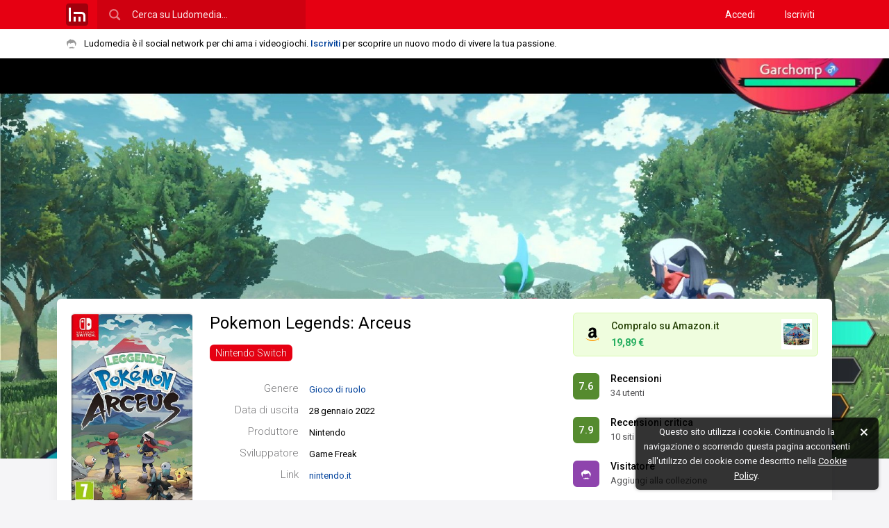

--- FILE ---
content_type: text/html; charset=UTF-8
request_url: https://www.ludomedia.it/nintendo-switch/pokemon-legends-arceus/annunci
body_size: 12591
content:
<!DOCTYPE html><html lang="it" class="desktop sidebarPreinit"><head><script>null!==window.navigator.userAgent.match(/MSIE|Trident/)&&(location.href="microsoft-edge:"+location.href,setTimeout((function(){location.href="https://support.microsoft.com/it-it/office/il-sito-web-che-si-stava-cercando-di-raggiungere-non-funziona-con-internet-explorer-8f5fc675-cd47-414c-9535-12821ddfc554"}),1e3));</script><!-- TradeDoubler site verification 3080864 --><meta http-equiv="Content-Type" content="text/html; charset=UTF-8"/><link rel="apple-touch-icon" sizes="180x180" href="/static/img/logo/icon/apple-touch-icon.png?v=v2017841150"><link rel="icon" type="image/png" href="/static/img/logo/icon/favicon-16x16.png?v=v2017841150" sizes="16x16"><link rel="manifest" href="/static/img/logo/icon/manifest.json?v=v2018725"><link rel="mask-icon" href="/static/img/logo/icon/safari-pinned-tab.svg?v=v2017841150" color="#01579b"><link rel="shortcut icon" href="/static/img/logo/icon/favicon.ico?v=v2017841150"><meta name="msapplication-config" content="/static/img/logo/icon/browserconfig.xml?v=v2017841150"><meta name="theme-color" content="#121212"><meta name="apple-mobile-web-app-title" content="Ludomedia"><meta name="application-name" content="Ludomedia">
<link rel="preconnect" href="https://fonts.gstatic.com"> <link rel="dns-prefetch" href="https://fonts.gstatic.com" /><link href="/static/ui/min/7sofh18henj000.css" rel="stylesheet" data-loader-priorita="10" type="text/css" /><style data-loader-priorita="30" class="pagRisorsa">#uiPagine{width:100%;max-width:none!important}.giocoSfondo{position:relative;height:80vh;max-height:1000px}.giocoSfondo .sfondoAbs{overflow:hidden;height:100%;position:absolute;top:0;left:0;width:100%;background:#121212}.giocoSfondo .sfondo{position:absolute;top:0;left:0;right:0;bottom:0;background-size:cover;background-repeat:no-repeat;background-position:center 25%;opacity:0;transition:opacity 0.5s}.giocoSfondo .sfondo.visibile{opacity:1}.giocoBody.senzaSfondo{margin-top:20px}.giocoBody.conSfondo{margin-top:-32vh;position:relative;z-index:1}@media screen and (min-height:1000px){.giocoBody.conSfondo{margin-top:-300px}}.giocoBody.conSfondo .giocoTop{margin-bottom:30px;box-shadow:0 1px 15px var(--blocco-rilievo-shadow-2-color)}.giocoTopSin{float:left;width:176px}.giocoTop .coverWp{position:relative}.giocoTop .coverWp .blurBack{display:none}.giocoTop .coverWp.conBlur{padding:42px 0;overflow:hidden;border-radius:6px}.giocoTop .coverWp.conBlur .blurBack{position:absolute;z-index:1;left:-10px;top:-10px;right:-10px;bottom:-10px;background-repeat:no-repeat;background-size:cover;background-position:center center;filter:blur(10px) brightness(.8);display:block}.giocoTop .coverWp.conBlur .coverImg{position:relative;z-index:2;border:0;border-radius:0}.giocoTopSin .coverWp{margin-bottom:20px}.giocoTopSin .coverImg{width:100%;box-sizing:border-box}.giocoTopDes .coverWp{display:none}.giocoTopImg{margin-top:-4px;opacity:0;transition:opacity 0.15s}.giocoTopImg .visibile{float:left;width:86px;margin-top:4px}.giocoTopImg .visibile:nth-child(even){margin-left:4px}.giocoTopImg img{width:100%;border-radius:2px}.giocoTopDes{margin-left:200px;position:relative}.giocoTopDes .strumenti{position:absolute;bottom:0;right:0}.giocoTopDes .titoloGioco{font-weight:400;font-size:24px;line-height:1.3;white-space:nowrap;overflow:hidden;margin:0}.giocoTopDes .infoBox{margin:30px 0 0}.giocoTopDes .informazioni{margin:15px 55px 0 0;display:none}.giocoTopDes .listaPiattaforme ul{list-style:none;margin:5px 0 0}.giocoTopDes .listaPiattaforme li{display:inline-block;margin-top:10px;margin-right:10px}.giocoTopDes .infoSinistra{float:left;width:510px}.giocoTopDes .colonnaDestra{margin-left:510px}.giocoTopDes .boxGiocoAmz{margin:0 0 13px 13px}.giocoPulsante{position:relative;padding:8px 12px;border-radius:6px;border:1px solid transparent;margin-bottom:5px}.giocoPulsante .linkAbs{position:absolute;left:0;right:0;bottom:0;top:0}.giocoPulsante.on,html.desktop .giocoPulsante:hover{border:1px solid var(--cliccabile-evidenza-border-color)}.giocoPulsante .vs{float:left;padding:0;margin-top:2px;margin-right:16px;width:38px;height:38px;line-height:38px}.giocoPulsante .vd{color:var(--pulsante-color);overflow:hidden}.giocoPulsante .titolo{color:var(--pulsante-color);font-weight:500;font-size:14px;white-space:nowrap;overflow:hidden;text-overflow:ellipsis;margin-bottom:0;line-height:1.5}.giocoPulsante .titolo a{color:var(--pulsante-color)}.giocoPulsante .sottotitolo{line-height:1.5;margin-bottom:0;color:var(--pulsante-testo-secondario-color)}.giocoContenutoSin{float:left;width:20%}.giocoContenutoCen{float:left;width:58%;box-sizing:border-box;padding:0 20px}.giocoContenutoDes{float:right;width:22%}.giocoAlertSloggato{position:relative}.giocoAlertSloggato .baffoLosco{position:absolute;top:50%;margin-top:-16px}.giocoAlertSloggato .spazioBaffo{padding-left:42px}.giocoAlertSloggato .iscriviti{width:20%;text-align:right}.giocoAlertSloggato .vuoiScrivere{width:80%;margin:0}.giocoLoadingIco{margin-top:30px}.giocoHead{position:relative}.giocoHead .titoloConPulsante .sn{overflow:hidden;margin:0}.giocoHead .titoloConPulsante .ds{float:right;margin-left:20px;margin-top:-5px}.giocoImmaginiLm{margin:10px 0 0 -10px}.giocoImmaginiLm .imgLink{width:25%;float:left;padding:10px 0 0 10px;box-sizing:border-box}.giocoImmaginiLm img{width:100%;border-radius:2px}.giocoRecensioniStat{margin:20px 0 0}.giocoRecensioniStat .votoBox{float:left;margin-right:15px;margin-top:3px}.giocoRecensioniStat .tt{font-weight:700}.giocoRecensioniStat p{margin:0}.giocoFasceVoti .apriRecensioniFascia{cursor:pointer;display:block;padding:3px 0}.giocoFasceVoti .cl1{width:20%}.giocoFasceVoti .cl2{width:50%}.giocoFasceVoti .cl3{width:30%}.giocoFasceVoti .nomeFascia{margin-left:20px;color:var(--testo-base-color)}.giocoFasceVoti .votiFascia{margin-left:15px;color:var(--sottotitolo-color)}.giocoFasceVoti .fascia{padding:5px 0;border:1px solid transparent}.giocoFasceVoti .fascia:hover .barraPerc{opacity:.9}.giocoFasceVoti .fascia.on{border:1px solid var(--cliccabile-evidenza-border-color)}.giocoFasceVoti .fascia.on .nomeFascia{font-weight:700}.giocoGiocatoriStat{margin-top:20px}.giocoGiocatoriStat .totali{margin:0 0 5px;line-height:24px}.giocoGiocatoriStat .totaliNum{font-size:18px;margin-right:10px}.giocoGiocatoriStat .totaliNum,.giocoGiocatoriStat .totaliTxt{display:inline-block;vertical-align:middle}.giocoGiocatoriStat .blocchi{margin-left:-15px}.giocoGiocatoriStat .blocco{float:left;width:50%}.giocoGiocatoriStat .bloccoIn{margin-left:15px;margin-top:15px}.giocoGiocatoriStat .desc{margin:0}.giocoGiocatoriStat .descSn{float:left}.giocoGiocatoriStat .descDs{float:right;color:var(--testo-secondario-2-color)}.giocoGiocatoriLista{margin-left:-12px;margin-top:15px}.giocoGiocatoriLista .utn{width:50%}.giocoGiocatoriLista .utn>a{margin:0 0 12px 12px}.giocoCritica h3.titoloEspansione{margin:0}.giocoCriticaTab{width:100%;margin:0 0 15px}.giocoCriticaTab td{padding:8px 0}.giocoCriticaTab .t1,.giocoCriticaTab .t2{width:50px}.giocoCriticaTab .votoBox{cursor:help}.giocoCriticaTab .t3{vertical-align:middle}.giocoCriticaTab .t4{width:160px}.giocoCriticaTab .t4Ridotto{display:none}.giocoCriticaTab .trMostraTutteRece td{padding:0}.giocoCriticaTab .rapportoFinale.laterale{margin-left:5px}.giocoCriticaTab .rapportoFinale.zero,.giocoCriticaTab .rapportoFinale.zero.it{color:var(--testo-disabilitato-color)}.giocoCriticaStat{margin-bottom:20px}.giocoCriticaStat .votoBox{float:left;margin-right:15px;margin-top:5px}.giocoCriticaStat .mediaModaMediana{overflow:hidden}.giocoCriticaStat .media{float:left;width:50%}.giocoCriticaStat .modaMediana{overflow:hidden}.giocoCriticaStat p{margin:0;line-height:1.7}.giocoCriticaStat .tt{margin-right:6px}.giocoCriticaStat .ttMedia{font-weight:700}.giocoCriticaStat .vl{color:var(--testo-secondario-color)}.giocoCriticaPosNeg{list-style:none;margin:0;overflow:hidden}.giocoCriticaPosNeg li{width:49%;float:left}.giocoCriticaPosNeg span{margin-right:10px}.giocoCriticaPosNeg .neg{margin-left:1%}.giocoCriticaTab .rapportoFinale.pos,.giocoCriticaPosNeg .pos a{color:#27ae60}.giocoCriticaTab .rapportoFinale.neg,.giocoCriticaPosNeg .neg a{color:#E74C3C}</style><style data-loader-priorita="70" class="pagRisorsa"> .backgroundTemaCorrente{background-color:#E60012}.menuNavHr a.sel{border-color:#E60012}</style><link href="https://fonts.googleapis.com/css2?family=Roboto+Condensed&amp;family=Roboto:ital,wght@0,300;0,400;0,500;0,700;1,400&amp;display=swap" rel="stylesheet"> 
<title>Annunci - Pokemon Legends: Arceus - Nintendo Switch - Ludomedia</title>
<meta name="description" content="Qualcuno sta vendendo Pokemon Legends: Arceus per Nintendo Switch oppure ha lasciato un annuncio per comprarlo usato. Contattalo su Ludomedia se sei interessato." />
<meta name="keywords" content="leggende pokemon arceus,pokemon legends: arceus,pokemon legends arceus" />
<meta name="twitter:site" content="@ludomedia" />
<meta name="twitter:creator" content="@ludomedia" />
<meta name="twitter:card" content="summary_large_image" />
<meta name="twitter:image" content="https://ldm2.r1-it.storage.cloud.it/screens/26/81/268141e49b51a22e2651a9f1b6176ff6.jpg" />
<meta property="og:site_name" content="Ludomedia" />
<meta property="og:title" content="Pokemon Legends: Arceus" />
<meta property="og:type" content="game" />
<meta property="og:description" content="Pokemon Legends: Arceus ha una media voti di 7.6 con 34 recensioni dei giocatori e 10 recensioni della critica. Sviluppato da Game Freak e prodotto da Nintendo, è un gioco di ruolo uscito il 28 gennaio 2022 per Nintendo Switch." />
<meta property="og:url" content="https://www.ludomedia.it/nintendo-switch/pokemon-legends-arceus/" />
<meta property="og:image" content="https://ldm2.r1-it.storage.cloud.it/covers/nswitch/pokemon-legends-arceus-61f6d2f7737c1.jpg" />
<link rel="canonical" href="https://www.ludomedia.it/nintendo-switch/pokemon-legends-arceus/annunci" />
<link rel="image_src" href="https://ldm2.r1-it.storage.cloud.it/covers/nswitch/pokemon-legends-arceus-61f6d2f7737c1.jpg" />
<meta name="viewport" content="width=device-width, height=device-height, initial-scale=1.0, maximum-scale=1.0, user-scalable=no, target-densityDpi=device-dpi"/><meta name="mobile-web-app-capable" content="yes"><link rel="alternate" type="application/rss+xml" title="Ludomedia" href="https://www.ludomedia.it/feed-rss" /><meta property="fb:app_id" content="113091118736473" /><meta property="fb:page_id" content="214615330498" /><meta name="msvalidate.01" content="E86B1B61ADF156383BA6CCE5BC244D45" /><script async src="https://www.googletagmanager.com/gtag/js?id=UA-13126513-2"></script>
<script>
GA_MEASUREMENT_ID = 'UA-13126513-2';
window.dataLayer = window.dataLayer || [];
function gtag(){dataLayer.push(arguments);}
gtag('js', new Date());
gtag('config', GA_MEASUREMENT_ID, {"anonymize_ip":true});
</script></head><body><div id="uiWrapper"><div id="uiLoadingPagina"><div class="barra"></div></div><div id="uiHeader" class="reminderOn"><div id="uiHeaderFix"><div id="uiHeaderBlue" class="backgroundTemaCorrente"><div id="uiHeaderCen" class="uiWidth"><div class="cfix"><a href="/" title="Ludomedia" class="clickabileHeader logoLm"><span class="ico32x32 icoLogoBoxato32Opaco"></span></a><div id="uiHeaderCerca"><input type="text" value="" placeholder="Cerca su Ludomedia…" name="cerca" /><span class="ico24x24 icoCercaBianca"></span></div><div id="uiHeaderUtente" class="cfix"><nav class="accessoCreaProfilo"><a href="/accedi" title="Accedi con il tuo profilo">Accedi</a> <a href="/iscriviti" title="Crea il tuo profilo su Ludomedia" class="margineSin">Iscriviti</a> </nav></div></div></div></div><div id="uiReminder"><div class="uiWidth cfix noWrapEll"><div id="uiReminderPd"><span class="ico16x16 icoBaffo mr2 icoAlFix"></span>Ludomedia è il social network per chi ama i videogiochi. <a href="/iscriviti" class="call2Action" title="Crea il tuo profilo su Ludomedia">Iscriviti</a> per scoprire un nuovo modo di vivere la tua passione.</div></div></div></div></div><div id="uiBody" class="siFooter headerTopReminder"><div id="uiPagine" class="uiWidth"><div class="uiPagina">
<script type="application/ld+json">{
    "@context": "https://schema.org",
    "@type": "BreadcrumbList",
    "itemListElement": [
        {
            "@type": "ListItem",
            "position": 1,
            "name": "Nintendo Switch",
            "item": "https://www.ludomedia.it/nintendo-switch/"
        },
        {
            "@type": "ListItem",
            "position": 2,
            "name": "Pokemon Legends: Arceus",
            "item": "https://www.ludomedia.it/nintendo-switch/pokemon-legends-arceus/"
        },
        {
            "@type": "ListItem",
            "position": 3,
            "name": "Annunci",
            "item": "https://www.ludomedia.it/nintendo-switch/pokemon-legends-arceus/annunci"
        }
    ]
} 
</script><div class="uiWrapperPaginaT0 giocoWp"><div class="giocoSfondo"><div class="sfondoAbs"><a href="https://ldm2.r1-it.storage.cloud.it/screens/28/8c/288c4de63c801d8370ce5f11f387400f.jpg" class="sfondo" style="background-image:url('https://ldm2.r1-it.storage.cloud.it/screens/28/8c/288c4de63c801d8370ce5f11f387400f.jpg')" data-src="https://ldm2.r1-it.storage.cloud.it/screens/28/8c/288c4de63c801d8370ce5f11f387400f.jpg"></a></div></div><div class="uiWidth giocoBody conSfondo"><header class="giocoTop boxBianco pd20 cfix"><div class="giocoTopSin"><figure class="coverWp"><a href="/nintendo-switch/pokemon-legends-arceus/" title="Pokemon Legends: Arceus (Nintendo Switch)" class="pagApriAsync"><div class="blurBack" style="background-image:url(https://ldm2.r1-it.storage.cloud.it/covers/nswitch/pokemon-legends-arceus-61f6d2f7737c1.jpg)"></div><img data-lazy-src="https://ldm2.r1-it.storage.cloud.it/covers/nswitch/pokemon-legends-arceus-61f6d2f7737c1.jpg" alt="Cover Pokemon Legends: Arceus (Nintendo Switch)" class="coverImg coverBoxata p48 lazyImgFade" /></a></figure><aside class="giocoTopImg cfix"><a href="https://ldm2.r1-it.storage.cloud.it/screens/26/81/268141e49b51a22e2651a9f1b6176ff6.jpg" class="galleryLink visibile" data-gallery-group="gioco-89720" title="Immagine Pokemon Legends: Arceus (Nintendo Switch)"><img src="https://ldm2.r1-it.storage.cloud.it/screens/26/81/thumbs/268141e49b51a22e2651a9f1b6176ff6.jpg" alt="Immagine Pokemon Legends: Arceus (Nintendo Switch)" class="lazyImgFade" /></a> <a href="https://ldm2.r1-it.storage.cloud.it/screens/b7/15/b7156862312e541a2e50430e3adbd428.jpg" class="galleryLink visibile" data-gallery-group="gioco-89720" title="Immagine Pokemon Legends: Arceus (Nintendo Switch)"><img src="https://ldm2.r1-it.storage.cloud.it/screens/b7/15/thumbs/b7156862312e541a2e50430e3adbd428.jpg" alt="Immagine Pokemon Legends: Arceus (Nintendo Switch)" class="lazyImgFade" /></a> <a href="https://ldm2.r1-it.storage.cloud.it/screens/e0/ac/e0acf2acac633b13e1d9d66fb7bcb1b0.jpg" class="galleryLink visibile" data-gallery-group="gioco-89720" title="Immagine Pokemon Legends: Arceus (Nintendo Switch)"><img src="https://ldm2.r1-it.storage.cloud.it/screens/e0/ac/thumbs/e0acf2acac633b13e1d9d66fb7bcb1b0.jpg" alt="Immagine Pokemon Legends: Arceus (Nintendo Switch)" class="lazyImgFade" /></a> <a href="https://ldm2.r1-it.storage.cloud.it/screens/28/8c/288c4de63c801d8370ce5f11f387400f.jpg" class="galleryLink visibile" data-gallery-group="gioco-89720" title="Immagine Pokemon Legends: Arceus (Nintendo Switch)"><img src="https://ldm2.r1-it.storage.cloud.it/screens/28/8c/thumbs/288c4de63c801d8370ce5f11f387400f.jpg" alt="Immagine Pokemon Legends: Arceus (Nintendo Switch)" class="lazyImgFade" /></a> <a href="https://ldm2.r1-it.storage.cloud.it/screens/f5/a6/f5a665de7e73a99db3b28d9cafdd2998.jpg" class="galleryLink nascosta" data-gallery-group="gioco-89720" title="Immagine Pokemon Legends: Arceus (Nintendo Switch)"></a> <a href="https://ldm2.r1-it.storage.cloud.it/screens/6f/64/6f641862b6b45211962e5fd5d23db77f.jpg" class="galleryLink nascosta" data-gallery-group="gioco-89720" title="Immagine Pokemon Legends: Arceus (Nintendo Switch)"></a> </aside></div><div class="giocoTopDes"><div class="floatMarginFix"><div class="cfix"><div class="infoSinistra"><h1 class="titoloGioco"><a href="/nintendo-switch/pokemon-legends-arceus/" title="Pokemon Legends: Arceus (Nintendo Switch)" class="titoloCliccabile pagApriAsync">Pokemon Legends: Arceus <span style="display:none">Nintendo Switch</span></a></h1><nav class="listaPiattaforme"><ul><li><a href="/nintendo-switch/pokemon-legends-arceus/" title="Pokemon Legends: Arceus (Nintendo Switch)" class="targhetta pagApriAsync" data-async-mantieni-scroll="1" style="background:#E60012">Nintendo Switch</a></li></ul></nav><figure class="coverWp"><a href="/nintendo-switch/pokemon-legends-arceus/" title="Pokemon Legends: Arceus (Nintendo Switch)" class="pagApriAsync"><div class="blurBack" style="background-image:url(https://ldm2.r1-it.storage.cloud.it/covers/nswitch/pokemon-legends-arceus-61f6d2f7737c1.jpg)"></div><img data-lazy-src="https://ldm2.r1-it.storage.cloud.it/covers/nswitch/pokemon-legends-arceus-61f6d2f7737c1.jpg" alt="Cover Pokemon Legends: Arceus (Nintendo Switch)" class="coverImg coverBoxata p48 lazyImgFade" /></a></figure><dl class="infoBox l25"><dt>Genere</dt><dd><a href="/nintendo-switch/per-genere/14-gioco-di-ruolo/1" title="Migliori gioco di ruolo per Nintendo Switch" class="pagApriAsync">Gioco di ruolo</a></dd><dt>Data di uscita</dt><dd>28 gennaio 2022</dd><dt>Produttore</dt><dd>Nintendo</dd><dt>Sviluppatore</dt><dd>Game Freak</dd><dt>Link</dt><dd><a href="https://www.nintendo.it/Giochi/Nintendo-Switch/Leggende-Pokemon-Arceus-1930510.html" target="_blank">nintendo.it</a></dd></dl><p class="informazioni">Cattura, osserva e studia Pokémon selvatici per creare e completare il primo Pokédex della regione di Sinnoh in Leggende Pokémon: Arceus, in arrivo su Nintendo Switch a inizio 2022. Leggende Pokémon: Arceus rende omaggio al gameplay dei titoli Pokémon del passato, introducendo al contempo nuove azioni ed elementi da gioco di ruolo.</p></div><div class="colonnaDestra"><div class="floatMarginFix"><aside class="boxGiocoAmz"><a href="https://www.ludomedia.it/ad.php?aid=265221&amp;acd=8b2fff67ef5395721e6a6ee896fef2ab9bc1bd6cbe18a584fd08f8d5166f14de&amp;acp=4ad521b477f9ea218664dc58932e08aa67284e44" target="_blank" title="Pokemon Legends Arceus Steelbook (Nintendo Switch)"><span class="ico24x24 icoAmazon"></span><span class="img" style="background-image:url('https://m.media-amazon.com/images/I/51uHuwgIKmL._SL160_.jpg')"></span><p class="pr pr1">Compralo su Amazon.it</p><p class="pr pr2"><strong class="prezzoOfferta">19,89 €</strong></p></a></aside><div title="Recensioni Pokemon Legends: Arceus (Nintendo Switch)" class="giocoPulsante cfix" data-sezione="4"><a href="/nintendo-switch/pokemon-legends-arceus/recensioni" class="linkAbs apriSezioneGioco" data-sezione="4"></a><div class="votoBox vs utn" data-vbg="7">7.6</div> <div class="vd"><h3 class="titolo"><a href="/nintendo-switch/pokemon-legends-arceus/recensioni" class="apriSezioneGioco" data-sezione="4" title="Recensioni Pokemon Legends: Arceus (Nintendo Switch)">Recensioni</a></h3><p class="sottotitolo">34 utenti</p></div></div> <div title="Recensioni critica Pokemon Legends: Arceus (Nintendo Switch)" class="giocoPulsante cfix" data-sezione="3"><a href="/nintendo-switch/pokemon-legends-arceus/recensioni-critica" class="linkAbs apriSezioneGioco" data-sezione="3"></a><div class="votoBox vs" data-vbg="7">7.9</div> <div class="vd"><h3 class="titolo"><a href="/nintendo-switch/pokemon-legends-arceus/recensioni-critica" class="apriSezioneGioco" data-sezione="3" title="Recensioni critica Pokemon Legends: Arceus (Nintendo Switch)">Recensioni critica</a></h3><p class="sottotitolo">10 siti</p></div></div><div class="giocoPulsante cfix"><a href="/iscriviti" onclick="lm.apriFboxSloggato();return false" class="linkAbs"></a><div class="votoBox vs utn"><span class="ico16x16 icoBaffo baffoLosco icoFilterWhite"></span></div> <div class="vd"><h3 class="titolo">Visitatore</h3><p class="sottotitolo">Aggiungi alla collezione</p></div></div> </div></div></div><p class="informazioni">Cattura, osserva e studia Pokémon selvatici per creare e completare il primo Pokédex della regione di Sinnoh in Leggende Pokémon: Arceus, in arrivo su Nintendo Switch a inizio 2022. Leggende Pokémon: Arceus rende omaggio al gameplay dei titoli Pokémon del passato, introducendo al contempo nuove azioni ed elementi da gioco di ruolo.</p></div><button class="it off strumenti" data-top=1><span class="ico16x16 icoRiduci"></span></button><div class="ludomenu menuStrumenti"><ul><li><a onclick="lm.condividiSu.apri();return false">Condividi URL</a></li><li><a onclick="lm.apriFboxSegnalazione('t=3&amp;id=89720');return false">Segnala un errore</a></li></ul></div></div></header><div class="giocoContenutoWp cfix"><div class="giocoContenutoSin"><nav class="boxTrasparente"><ul class="menuVrt filtroBch" data-jsid="BachecaGioco"><li><a href="/nintendo-switch/pokemon-legends-arceus/" title="Pokemon Legends: Arceus - Nintendo Switch" data-sezione="0" data-tipo="0" data-titolo="Pokemon Legends: Arceus - Nintendo Switch" class="ogg icoHoverOn">Tutto</a></li><li><a href="/nintendo-switch/pokemon-legends-arceus/immagini" title="Immagini - Pokemon Legends: Arceus - Nintendo Switch" data-sezione="1" data-tipo="8" data-titolo="Immagini - Pokemon Legends: Arceus - Nintendo Switch" class="ogg icoHoverOn"><span class="ico16x16 icoI8 icoSinistra"></span>Immagini</a></li><li><a href="/nintendo-switch/pokemon-legends-arceus/video" title="Video - Pokemon Legends: Arceus - Nintendo Switch" data-sezione="2" data-tipo="7" data-titolo="Video - Pokemon Legends: Arceus - Nintendo Switch" class="ogg icoHoverOn"><span class="ico16x16 icoI7 icoSinistra"></span>Video</a></li><li><a href="/nintendo-switch/pokemon-legends-arceus/recensioni-critica" title="Recensioni della critica - Pokemon Legends: Arceus - Nintendo Switch" data-sezione="3" data-tipo="-1" data-titolo="Recensioni della critica - Pokemon Legends: Arceus - Nintendo Switch" class="ogg icoHoverOn"><span class="ico16x16 icoListaVr icoSinistra"></span>Recensioni della critica</a></li><li><a href="/nintendo-switch/pokemon-legends-arceus/recensioni" title="Recensioni - Pokemon Legends: Arceus - Nintendo Switch" data-sezione="4" data-tipo="1" data-titolo="Recensioni - Pokemon Legends: Arceus - Nintendo Switch" class="ogg icoHoverOn"><span class="ico16x16 icoI1 icoSinistra"></span>Recensioni</a></li><li><a href="/nintendo-switch/pokemon-legends-arceus/domande" title="Domande - Pokemon Legends: Arceus - Nintendo Switch" data-sezione="8" data-tipo="3" data-titolo="Domande - Pokemon Legends: Arceus - Nintendo Switch" class="ogg icoHoverOn"><span class="ico16x16 icoI3 icoSinistra"></span>Domande</a></li><li><a href="/nintendo-switch/pokemon-legends-arceus/annunci" title="Annunci - Pokemon Legends: Arceus - Nintendo Switch" data-sezione="7" data-tipo="5" data-titolo="Annunci - Pokemon Legends: Arceus - Nintendo Switch" class="ogg icoHoverOn on"><span class="ico16x16 icoI5 icoSinistra"></span>Annunci</a></li><li><a href="/nintendo-switch/pokemon-legends-arceus/giocatori" title="Giocatori - Pokemon Legends: Arceus - Nintendo Switch" data-sezione="10" data-tipo="-1" data-titolo="Giocatori - Pokemon Legends: Arceus - Nintendo Switch" class="ogg icoHoverOn"><span class="ico16x16 icoG3 icoSinistra"></span>Giocatori</a></li></ul></nav><aside class="boxTrasparente"><div class="boxTitolo fw500"><h3 class="hTitolo"><a href="/nintendo-switch/pokemon-legends-arceus/giocatori" class="apriSezioneGioco" data-sezione="10" title="Giocatori - Pokemon Legends: Arceus - Nintendo Switch">Giocatori (405)</a></h3></div><ul class="lista50Vrt"><li><a href="/aryetta-59254" class="link cfix" title="Aryetta"><img src="https://ldm3.r1-it.storage.cloud.it/av/26/1/21/thumbs/697124c3388ff.jpg" alt="Avatar Aryetta" class="avatar" /> <span class="destra">Aryetta</span></a></li><li><a href="/shadow-59238" class="link cfix" title="shadow_"><img src="https://www.ludomedia.it/static/img/av/thumbs/D53.jpg" alt="Avatar shadow_" class="avatar" /> <span class="destra">shadow_</span></a></li><li><a href="/mgs91-16438" class="link cfix" title="mgs91"><img src="https://ldm2.r1-it.storage.cloud.it/av/22/11/21/thumbs/637be1072693b.jpg" alt="Avatar mgs91" class="avatar" /> <span class="destra">mgs91</span></a></li><li><a href="/darmian-59129" class="link cfix" title="Darmian"><img src="https://ldm3.r1-it.storage.cloud.it/av/25/12/27/thumbs/694fb9039f25a.jpg" alt="Avatar Darmian" class="avatar" /> <span class="destra">Darmian</span></a></li><li><a href="/loiiii-59090" class="link cfix" title="Loiiii"><img src="https://www.ludomedia.it/static/img/av/thumbs/D52.jpg" alt="Avatar Loiiii" class="avatar" /> <span class="destra">Loiiii</span></a></li><li><a href="/nintendo-switch/pokemon-legends-arceus/giocatori" class="link noav apriSezioneGioco" data-sezione="10"><span class="avatar mostraAltri">+</span><span class="destra">Mostra altri</span></a></li></ul></aside><aside class="boxTrasparente"><div class="boxTitolo fw500"><h3 class="hTitolo"><a class="cursorPointer apriFboxStanzeGioco">Stanze</a></h3></div><ul class="lista50Vrt"><li><a href="/pokemon-280S" class="link cfix"><img src="https://ldm2.r1-it.storage.cloud.it/logo/17-1/10/thumbs/5875013f8ddb6.png" alt="Logo Pokémon" class="avatar" /> <span class="destra">Pokémon</span></a></li></ul></aside><aside class="boxTrasparente"><div class="boxTitolo fw500"><h3 class="hTitolo"><a href="/nintendo-switch/per-genere/14-gioco-di-ruolo/1" class="cursorPointer pagApriAsync">Migliori gioco di ruolo per Nintendo Switch</a></h3></div><div class="listaGiochiVrTiny"><div><a href="/nintendo-switch/dragon-quest-xi-s-echoes-of-an-elusive-age-definitive-edition/" class="gioco cfix pagApriAsync" title="Dragon Quest XI S: Echoes of an Elusive Age - Definitive Edition - Nintendo Switch"><span class="sin">   <img src="https://ldm2.r1-it.storage.cloud.it/covers/nswitch/thumbs/dragon-quest-xi-s-echoes-of-an-elusive-age-definitive-edition-5da079e410a8b.jpg" alt="Cover Dragon Quest XI S: Echoes of an Elusive Age - Definitive Edition - Nintendo Switch" class="cover" /></span><span class="des"><span class="titolo riga"><span class="posizione">1.</span> Dragon Quest XI S: Echoes of an Elusive Age - Definitive Edition</span><span class="stato riga"><span class="testoSpazioDestra votoCl" data-vcl="9">9.2</span> voto utenti</span></span></a><a href="/nintendo-switch/monster-hunter-generations-ultimate/" class="gioco cfix pagApriAsync" title="Monster Hunter Generations Ultimate - Nintendo Switch"><span class="sin">   <img src="https://ldm.r1-it.storage.cloud.it/covers/nswitch/thumbs/monster-hunter-generations-ultimate-5af9dad28cd38.jpg" alt="Cover Monster Hunter Generations Ultimate - Nintendo Switch" class="cover" /></span><span class="des"><span class="titolo riga"><span class="posizione">2.</span> Monster Hunter Generations Ultimate</span><span class="stato riga"><span class="testoSpazioDestra votoCl" data-vcl="9">9.2</span> voto utenti</span></span></a><a href="/nintendo-switch/xenoblade-chronicles-2/" class="gioco cfix pagApriAsync" title="Xenoblade Chronicles 2 - Nintendo Switch"><span class="sin">   <img src="https://ldm.r1-it.storage.cloud.it/covers/nswitch/thumbs/xenoblade-chronicles-2-5a1feaea552cc.jpg" alt="Cover Xenoblade Chronicles 2 - Nintendo Switch" class="cover" /></span><span class="des"><span class="titolo riga"><span class="posizione">3.</span> Xenoblade Chronicles 2</span><span class="stato riga"><span class="testoSpazioDestra votoCl" data-vcl="9">9</span> voto utenti</span></span></a><a href="/nintendo-switch/xenoblade-chronicles-3/" class="gioco cfix pagApriAsync" title="Xenoblade Chronicles 3 - Nintendo Switch"><span class="sin">   <img src="https://ldm2.r1-it.storage.cloud.it/covers/nswitch/thumbs/xenoblade-chronicles-3-62e952dfb8ba3.jpg" alt="Cover Xenoblade Chronicles 3 - Nintendo Switch" class="cover" /></span><span class="des"><span class="titolo riga"><span class="posizione">4.</span> Xenoblade Chronicles 3</span><span class="stato riga"><span class="testoSpazioDestra votoCl" data-vcl="8">8.9</span> voto utenti</span></span></a><a href="/nintendo-switch/monster-hunter-rise/" class="gioco cfix pagApriAsync" title="Monster Hunter Rise - Nintendo Switch"><span class="sin">   <img src="https://ldm2.r1-it.storage.cloud.it/covers/nswitch/thumbs/monster-hunter-rise-5f660134d1177.jpg" alt="Cover Monster Hunter Rise - Nintendo Switch" class="cover" /></span><span class="des"><span class="titolo riga"><span class="posizione">5.</span> Monster Hunter Rise</span><span class="stato riga"><span class="testoSpazioDestra votoCl" data-vcl="8">8.8</span> voto utenti</span></span></a></div></div></aside></div><div class="giocoContenutoDes"><aside class="boxTrasparente boxpbiLink"><div><div><div class="col"><a href="https://www.ludomedia.it/ad.php?aid=317167&amp;acd=39813708e7e24df728b3142c1ee54dbda05803c873e4d9197d25253fe65b4c6c&amp;acp=d98bdcad932da95e40d8e2633598cf0a20c7cdde" target="_blank" rel="nofollow" title="NINTENDO Joy-Con -Set Rosa pastello" class="pbiLink icoHoverOn cfix"><span class="sin"><img src="https://m.media-amazon.com/images/I/31P3l61pUOL._SL160_.jpg" alt="NINTENDO Joy-Con -Set Rosa pastello" class="thumb" /><img src="https://www.google.com/s2/favicons?domain=www.amazon.it" alt="Amazon.it" class="icona16" /></span><span class="ds"><span class="titolo">NINTENDO Joy-Con -Set Rosa pastello</span><span class="foot"><span class="prezzo p1">62,60 €</span><span class="prezzo p2">79,98 €</span></span></span></a></div><div class="col"><a href="https://www.ludomedia.it/ad.php?aid=258516&amp;acd=7a2d4891485cd089c2c1ccf2e93b496e22c067a287af37a9c1a9ea49653b8e99&amp;acp=c06514e007a3962e3fa75e65d99d587dcd2b534d" target="_blank" rel="nofollow" title="Luigi&#039;s Mansion 3 - Videogioco Nintendo - Ed. Italiana - Versione su scheda" class="pbiLink icoHoverOn cfix"><span class="sin"><img src="https://m.media-amazon.com/images/I/51yXaN8KiaL._SL160_.jpg" alt="Luigi&#039;s Mansion 3 - Videogioco Nintendo - Ed. Italiana - Versione su scheda" class="thumb" /><img src="https://www.google.com/s2/favicons?domain=www.amazon.it" alt="Amazon.it" class="icona16" /></span><span class="ds"><span class="titolo">Luigi&#039;s Mansion 3 - Videogioco Nintendo - Ed. Italiana - Versione su scheda</span><span class="foot"><span class="prezzo p1">48,00 €</span><span class="prezzo p2">52,50 €</span></span></span></a></div><div class="col"><a href="https://www.ludomedia.it/ad.php?aid=25531&amp;acd=624cfcea63f73bca960aeec260abe64cabd1788f465f4272ce3824176306eda1&amp;acp=491e49f34eb80a3b732ab929338623323ff07e27" target="_blank" rel="nofollow" title="Nintendo eShop Carta regalo 25€ | Codice download (EU) | Switch" class="pbiLink icoHoverOn cfix"><span class="sin"><img src="https://m.media-amazon.com/images/I/51N-KtitmhL._SL160_.jpg" alt="Nintendo eShop Carta regalo 25€ | Codice download (EU) | Switch" class="thumb" /><img src="https://www.google.com/s2/favicons?domain=www.amazon.it" alt="Amazon.it" class="icona16" /></span><span class="ds"><span class="titolo">Nintendo eShop Carta regalo 25€ | Codice download (EU) | Switch</span><span class="foot"><span class="prezzo p1">25,00 €</span></span></span></a></div><div class="col"><a href="https://www.ludomedia.it/ad.php?aid=309899&amp;acd=6f4fac02689a879259d406152275ee82844a6aa39a4f25b728bd7e4cdc68495d&amp;acp=95600dc9a8b9494b3d7672c0a3b35c5c65b0044b" target="_blank" rel="nofollow" title="Etpark 2 Pack Controller per Switch, Bluetooth Gamepad per Switch/Switch 2/Lite/OLED, Pro Controller con Hall Joystick, Wake up, Vibrazione, …" class="pbiLink icoHoverOn cfix"><span class="sin"><img src="https://m.media-amazon.com/images/I/41quyadUS8L._SL160_.jpg" alt="Etpark 2 Pack Controller per Switch, Bluetooth Gamepad per Switch/Switch 2/Lite/OLED, Pro Controller con Hall Joystick, Wake up, Vibrazione, …" class="thumb" /><img src="https://www.google.com/s2/favicons?domain=www.amazon.it" alt="Amazon.it" class="icona16" /></span><span class="ds"><span class="titolo">Etpark 2 Pack Controller per Switch, Bluetooth Gamepad per Switch/Switch 2/Lite/OLED, Pro Controller con Hall Joystick, Wake up, Vibrazione, …</span><span class="foot"><span class="prezzo p1">32,99 €</span><span class="prezzo p2">38,99 €</span></span></span></a></div><div class="col"><a href="https://www.ludomedia.it/ad.php?aid=257569&amp;acd=4301a73bfb7262e6213b96fb0f20c9535026229e7e0bdde5fd55589b90ffdf09&amp;acp=3867fb2e08d97a2bd79e866668067bba6e9e28fe" target="_blank" rel="nofollow" title="Pokémon Violetto - Videogioco Nintendo - Ed. Italiana - Versione su scheda" class="pbiLink icoHoverOn cfix"><span class="sin"><img src="https://m.media-amazon.com/images/I/51nKTnbg3ML._SL160_.jpg" alt="Pokémon Violetto - Videogioco Nintendo - Ed. Italiana - Versione su scheda" class="thumb" /><img src="https://www.google.com/s2/favicons?domain=www.amazon.it" alt="Amazon.it" class="icona16" /></span><span class="ds"><span class="titolo">Pokémon Violetto - Videogioco Nintendo - Ed. Italiana - Versione su scheda</span><span class="foot"><span class="prezzo p1">49,99 €</span></span></span></a></div><div class="col"><a href="https://www.ludomedia.it/ad.php?aid=255190&amp;acd=b9bfe654aedcf45cdfa80c44bce6a66c937879f5c4ec41c47c7584614666aef4&amp;acp=4683b24d7a6e7a02e313f05bca29811a16b23ad2" target="_blank" rel="nofollow" title="SanDisk 256GB scheda microSDXC per console Nintendo Switch fino a 100 MB/s UHS-I Class 10 U3" class="pbiLink icoHoverOn cfix"><span class="sin"><img src="https://m.media-amazon.com/images/I/51Mw7Ct5imL._SL160_.jpg" alt="SanDisk 256GB scheda microSDXC per console Nintendo Switch fino a 100 MB/s UHS-I Class 10 U3" class="thumb" /><img src="https://www.google.com/s2/favicons?domain=www.amazon.it" alt="Amazon.it" class="icona16" /></span><span class="ds"><span class="titolo">SanDisk 256GB scheda microSDXC per console Nintendo Switch fino a 100 MB/s UHS-I Class 10 U3</span><span class="foot"><span class="prezzo p1">35,99 €</span></span></span></a></div><div class="col"><a href="https://www.ludomedia.it/ad.php?aid=321377&amp;acd=c2dbdce59e445803ba58099191794c24e482f590cd54d32654e88ff2e1968a14&amp;acp=add689b16b1aa8b571e07ade299531e4f2977ce0" target="_blank" rel="nofollow" title="Nintendo Controller Switch Set da 2 Joystick, Viola Neon e Arancione Neon" class="pbiLink icoHoverOn cfix"><span class="sin"><img src="https://m.media-amazon.com/images/I/31JnJS9gvFL._SL160_.jpg" alt="Nintendo Controller Switch Set da 2 Joystick, Viola Neon e Arancione Neon" class="thumb" /><img src="https://www.google.com/s2/favicons?domain=www.amazon.it" alt="Amazon.it" class="icona16" /></span><span class="ds"><span class="titolo">Nintendo Controller Switch Set da 2 Joystick, Viola Neon e Arancione Neon</span><span class="foot"><span class="prezzo p1">60,47 €</span><span class="prezzo p2">62,99 €</span></span></span></a></div><div class="col"><a href="https://www.ludomedia.it/ad.php?aid=316246&amp;acd=daf76aeef4e3973e3184d2f365f647ea3806519c4acebae5c46884eaddb89a31&amp;acp=22db6f5f1a3f8d5e743e2808aadbaff9c9fe4c53" target="_blank" rel="nofollow" title="Controller per PC/ Switch, con Base di Ricarica, 1000Hz Polling Rate, Hall Joystick, 3 Modalità - 2.4GHz/BT/Cavo, Batteria 800mAh, Turbo, Vi …" class="pbiLink icoHoverOn cfix"><span class="sin"><img src="https://m.media-amazon.com/images/I/312OKVSK6oL._SL160_.jpg" alt="Controller per PC/ Switch, con Base di Ricarica, 1000Hz Polling Rate, Hall Joystick, 3 Modalità - 2.4GHz/BT/Cavo, Batteria 800mAh, Turbo, Vi …" class="thumb" /><img src="https://www.google.com/s2/favicons?domain=www.amazon.it" alt="Amazon.it" class="icona16" /></span><span class="ds"><span class="titolo">Controller per PC/ Switch, con Base di Ricarica, 1000Hz Polling Rate, Hall Joystick, 3 Modalità - 2.4GHz/BT/Cavo, Batteria 800mAh, Turbo, Vi …</span><span class="foot"><span class="prezzo p1">27,99 €</span><span class="prezzo p2">39,99 €</span></span></span></a></div><div class="col"><a href="https://www.ludomedia.it/ad.php?aid=324328&amp;acd=ba1031e007f6c29a585daa0ab6d5d18f55aa4ee8c45774ba62fec8cf9bea8fb0&amp;acp=c239afc64ae9852bd275e2afc3b72fd3a72f301d" target="_blank" rel="nofollow" title="Generico Sostituzione joycons per Switch,Controller wireless L/R compatibile con console Nintendo Switch/OLED/Lite, giroscopico a 6 assi, sv …" class="pbiLink icoHoverOn cfix"><span class="sin"><img src="https://m.media-amazon.com/images/I/41z9Zu8A5gL._SL160_.jpg" alt="Generico Sostituzione joycons per Switch,Controller wireless L/R compatibile con console Nintendo Switch/OLED/Lite, giroscopico a 6 assi, sv …" class="thumb" /><img src="https://www.google.com/s2/favicons?domain=www.amazon.it" alt="Amazon.it" class="icona16" /></span><span class="ds"><span class="titolo">Generico Sostituzione joycons per Switch,Controller wireless L/R compatibile con console Nintendo Switch/OLED/Lite, giroscopico a 6 assi, sv …</span><span class="foot"><span class="prezzo p1">29,99 €</span></span></span></a></div></div></div></aside></div><div class="giocoContenutoCen"><main class="uiSpazioLaterale500"><div class="giocoHeadWp"><header class="giocoHead noMobile boxBianco pd20 appendiTop"><div class="titoloConPulsante noMobile cfix"><div class="ds"><a class="it off inviaInterventoGioco" data-invia-tipo="5" data-invia-id-gioco="89720"><span class="ico16x16 icoAggiungi mr1"></span>Pubblica un annuncio</a></div><h2 class="sn"><span class="ico24x24 icoI5 on mr2 icoAlFix"></span>Annunci</h2></div></header></div><aside class="boxBianco pd20 cfix giocoAlertSloggato"><span class="ico32x32 icoBaffo baffoLosco"></span><div class="spazioBaffo"><p class="inblock vuoiScrivere">Vuoi pubblicare qualcosa su Pokemon Legends: Arceus?</p><div class="inblock iscriviti"><a href="/iscriviti" class="it verde iscrivitiLink">Iscriviti</a></div></div></aside><section class="bchWp" data-jsid="BachecaGioco" data-id="[89720]" data-tipo="gioco" data-tipo-interventi="5" data-privacy="2" data-async="1"><div class="bchPrivacy" data-jsid="BachecaGioco"><a>Visualizza</a><a class="cursorPointer" data-prv="0">Tutti</a><a class="cursorPointer" data-prv="2">Top</a></div><div class="bchIntWp"></div><div class="bchVuota"><div class="boxBianco pd20 lastChildFix"><p>Non ci sono interventi da mostrare 😔</p></div></div></section></main></div></div></div></div></div></div><footer id="uiFooter"><div id="uiFooterIn"><nav><ul class="footerNavList"><li><span class="footerNavElem">&copy; 2026</span> <a class="footerNavElem" href="/" title="Ludomedia">Ludomedia</a></li><li><a class="footerNavElem pagApriAsync" href="/novita/" title="Notizie e classifiche dal mondo dei videogiochi">Novità</a></li><li><a class="footerNavElem pagApriAsync" href="/domande/1" title="Domande inviate dagli utenti su videogiochi e di ogni genere">Domande</a></li><li><a class="footerNavElem pagApriAsync" href="/mercatino/" title="Annunci di compravendita di giochi e console inviati dagli utenti">Mercatino</a></li><li><a class="footerNavElem pagApriAsync" href="/novita/videogiochi-in-uscita" title="Videogiochi in uscita o usciti di recente">Videogiochi in uscita</a></li><li><a class="footerNavElem pagApriAsync" href="/novita/classifica-videogiochi-top" title="Migliori videogiochi degli ultimi mesi">Top videogiochi ultime uscite</a></li><li><a class="footerNavElem pagApriAsync" href="/novita/videogiochi-del-momento" title="Videogiochi più discussi del momento">Videogiochi del momento</a></li><li><a class="footerNavElem pagApriAsync" href="/ps4/" title="PS4: novità e classifiche">PS4</a></li><li><a class="footerNavElem pagApriAsync" href="/xbox-one/" title="Xbox One: novità e classifiche">Xbox One</a></li><li><a class="footerNavElem pagApriAsync" href="/wii-u/" title="Wii U: novità e classifiche">Wii U</a></li><li><a class="footerNavElem pagApriAsync" href="/xbox-360/" title="Xbox 360: novità e classifiche">Xbox 360</a></li><li><a class="footerNavElem pagApriAsync" href="/ps3/" title="PS3: novità e classifiche">PS3</a></li><li><a class="footerNavElem pagApriAsync" href="/supporto/" title="Centro supporto di Ludomedia">Centro supporto</a></li><li><a class="footerNavElem pagApriAsync" href="/supporto/?c=16" title="Termini di servizio di Ludomedia">Termini di Servizio</a></li><li><a class="footerNavElem pagApriAsync" href="/supporto/?c=23" title="Informativa sulla privacy di Ludomedia">Privacy</a></li></ul></nav></div></footer></div></div><script>lm={"IOS_SAFARI_VER":0,"MOBILE":false,"URL_PAG_INVIA_INTERVENTO":"\/utente\/pubblica","UI_PATH_STATIC":"\/static\/ui","CSRF_TOKEN":"a155c1f2338322ada7cf2e7e414110d6f6d05e94"};</script><script>lm.lang={dateTimePickerLocale:"it",leggiTutto:"Leggi tutto",leggiRiduci:"Riduci",mostraSpoiler:"Mostra spoiler",nascondiSpoiler:"Nascondi spoiler",avvisoSpoiler:"Questo contenuto potrebbe includere uno o più spoiler!",scriviQuiCommento:"Scrivi qui un tuo commento",modificheNonSalvate:"Perderai le modifiche non salvate! Confermi di voler continuare?",nessunRisultatoRicerca:"Nessun risultato, prova a modificare la chiave di ricerca.",caricamentoPaginaFallito:"Spiacente, si è verificato un errore. Prova a ricaricare la pagina adesso!",numInLinea:"$1 in linea",mostraTutti:"Mostra tutti",annulla:"Annulla",tornaIndietro:"Torna indietro",salva:"Salva",livello:"Livello",invia:"Invia",ok:"Ok",rimuovi:"Rimuovi",tempofa:{alle:"alle",secFa:"$0 secondi fa",secFa2:"$0 sec fa",minFa:"$0 minuto fa",minFa2:"$0 min fa",minFaPl:"$0 minuti fa",minFaPl2:"$0 min fa",oraFa:"1 ora fa",pocoFa:"poco fa",mesi:["gennaio","febbraio","marzo","aprile","maggio","giugno","luglio","agosto","settembre","ottobre","novembre","dicembre"],mesiAbbr:["gen","feb","mar","apr","mag","giu","lug","ago","set","ott","nov","dic"],giorni:["Domenica","Lunedì","Martedì","Mercoledì","Giovedì","Venerdì","Sabato"],giorniAbbr:["Dom","Lun","Mar","Mer","Gio","Ven","Sab"],oggiAlle:"oggi alle",ieriAlle:"ieri alle",ieri:"ieri",formati:{strftime:{dm:"%e %b",dM:"%e %B",dmy:"%e %b %y",dMY:"%e %B %Y",WdMY:"%A %e %B %Y"},date:{dmy:"d/m/y",dmY:"d/m/Y",Hi:"H:i",His:"H:i:s"}}},segnalaBlocca:"Segnala / Blocca",partecipantiGruppo:"Partecipanti",numPartecipantiGruppo:"$1 partecipanti",unloadMessaggiNonInviati:"Uno o più messaggi non sono stati inviati. Confermi di voler continuare?",mostraPrecedenti:"Mostra i messaggi precedenti",eliminaMessaggi:"Elimina messaggi",eliminaTuttiMessaggi:"Elimina cronologia",eliminaConversazione:"Elimina conversazione",eliminaMessaggiCoSing:"Il messaggio sarà eliminato solo per te. Confermi?",eliminaMessaggiCoPlur:"I messaggi saranno eliminati solo per te. Confermi?",eliminaMessaggiTutti:"Saranno eliminati per te tutti i messaggi della conversazione. Confermi?",eliminaConversazioneCo:"Confermi di voler eliminare la conversazione?",messaggioEliminato:"Messaggio eliminato",visualizzaPartecipanti:"Visualizza partecipanti",apriVersioneEstesa:"Apri in versione estesa",chiudiConversazione:"Chiudi conversazione",riduciConversazione:"Riduci conversazione",vaiAlProfilo:"Vai al profilo",apriNellaChat:"Apri nella chat",risposteInvitoGiocare:["OK, ci sono!","Non ci sono","A che ora?"],modNomeConversazione:"Modifica nome",modLogoConversazione:"Modifica logo",invitaGiocare:"Invita a giocare",selezionaGiocoInvito:"Cerca e seleziona un gioco…",condividiContatto:"Condividi contatto gaming",inserisciNomeAmico:"Inserisci il nome di un tuo amico",limiteUtentiRagg:"Limite partecipanti raggiunto",aggiungiAmici:"Aggiungi amici",aggiungiAmiciSelezionati:"Aggiungi gli amici selezionati",rimuoviDallaConversazione:"Rimuovi dalla conversazione",rimuoviDallaConversazioneCo:"Confermi di voler rimuovere $1 dalla conversazione?",nominaAmministratore:"Nomina amministratore",degradaAmministratore:"Degrada amministratore",amministratore:"Amministratore",nominaAmministratoreCo:"Confermi di voler nominare $1 amministratore dalla conversazione?",degradaAmministratoreCo:"Confermi di voler degradare $1 da amministratore dalla conversazione?",allegato:"Allegato",inviaImmagine:"Invia una o più immagini",immaginiSelezionatePlur:"$1 immagini selezionate",immaginiSelezionateSing:"1 immagine selezionata",inserisciCommentoImmagine:"Inserisci un commento (facoltativo)",rilasciaPerCaricare:"Rilascia per inviare",notifiche:"Notifiche",notificheOn:"Ricevi una notifica quando ti viene inviato un messaggio in questa conversazione.",notificheOff:"Non ricevi notifiche per i messaggi inviati in questa conversazione.",notificheDisattivate:"Hai disattivato le notifiche per questa conversazione.",abbandonaConversazione:"Abbandona conversazione",abbandonaConversazioneCo:"Confermi di voler abbandonare definitivamente la conversazione?",staScrivendo:"sta scrivendo…",invioFallito:"Invio fallito. {Riprovare?}",scriviMessaggio:"Messaggio…",inviaMessaggio:"Invia il messaggio",ultimoAccesso:"Ultimo accesso $1",msgLettoDa:"Visualizzato da $2. Inviato il $1",msgLetto:"Visualizzato. Inviato il $1",msgInviato:"Inviato il $1",msgInCorso:"Invio in corso, attendere",msgErrore:"Errore durante l'invio",partecipanteTu:"Tu",rimuoviLogo:"Rimuovi logo",logoConversazione:"Logo",nomeConversazione:"Nome",selezionaLogo:"Seleziona un logo",chiudi:"Chiudi"};</script><script src="/static/ui/min/2jpndg93dp7g00.js"></script><script>lm.tempoFa.init(1769371643);</script><script>lm.ui.header.init({"categorieRicerca":[{"nome":"Giochi","url":"\/ajax\/cerca\/gioco.php?url","descHTML":"<p>Scrivi il titolo del gioco che stai cercando.<\/p>"},{"nome":"Stanze","url":"\/ajax\/cerca\/stanza.php","descHTML":"<p>Scrivi il nome della stanza che stai cercando.<\/p>"},{"nome":"Utenti","url":"\/ajax\/cerca\/utente.php?url","descHTML":"<p>Scrivi il nome dell'utente che stai cercando.<\/p>"}]});lm.ui.init({"id":"gioco","titolo":"Annunci - Pokemon Legends: Arceus - Nintendo Switch","mobile":false,"supporto_mobile":true,"supporto_async":true,"async_con_priorita":false,"async_id_duplicabile":true,"swiper_refresh_abilitato":false,"url_indietro":null,"tipo_altezza":1,"id_tema":9,"sfondo_secondario":false,"mostra_reminder":true,"mostra_footer":true,"url":"\/nintendo-switch\/pokemon-legends-arceus\/annunci"},"c975d243647b05122866158c6102d8da");</script><script src="/static/ui/min/4mdspesjhdl000.js" class="pagRisorsa"></script><script class="pagRisorsa">initPagGioco({"idGioco":89720,"hashUtente":null,"keySfondoIniziale":3,"sfondi":["https:\/\/ldm2.r1-it.storage.cloud.it\/screens\/26\/81\/268141e49b51a22e2651a9f1b6176ff6.jpg","https:\/\/ldm2.r1-it.storage.cloud.it\/screens\/b7\/15\/b7156862312e541a2e50430e3adbd428.jpg","https:\/\/ldm2.r1-it.storage.cloud.it\/screens\/e0\/ac\/e0acf2acac633b13e1d9d66fb7bcb1b0.jpg","https:\/\/ldm2.r1-it.storage.cloud.it\/screens\/28\/8c\/288c4de63c801d8370ce5f11f387400f.jpg","https:\/\/ldm2.r1-it.storage.cloud.it\/screens\/f5\/a6\/f5a665de7e73a99db3b28d9cafdd2998.jpg","https:\/\/ldm2.r1-it.storage.cloud.it\/screens\/6f\/64\/6f641862b6b45211962e5fd5d23db77f.jpg"],"statoUtente":{"collezione":false,"finito":false,"giocato":false,"online":false,"parere":false,"voto":false},"idSezioneIniziale":7,"tipiSezioni":{"0":0,"1":8,"2":7,"3":-1,"4":1,"5":11,"8":3,"7":5,"10":-1},"privacyPredefinita":2,"urlHomeGioco":"\/nintendo-switch\/pokemon-legends-arceus\/"});</script><script>lm.COOKIE_LAW={"txt":"Questo sito utilizza i cookie. Continuando la navigazione o scorrendo questa pagina acconsenti all'utilizzo dei cookie come descritto nella {Cookie Policy}.","url":"\/supporto\/?c=42"};</script><script>$((function(){var o=$(window),e=o.scrollTop();lm.ui.avvisi.crea({id:"cookielaw",contenuto:"<p>"+lm.escape(lm.COOKIE_LAW.txt).replace("{",'<a href="'+lm.escape(lm.COOKIE_LAW.url)+'">').replace("}","</a>")+"</p>"},(function(l){lm.cookie.create("ld_cookielaw",1,63072e3),o.on("scroll.cookielaw",(function(){Math.abs(o.scrollTop()-e)>=1e3&&(l.chiudi(),o.off(".cookielaw"))}))}))}));</script><script>null==lm.cookie.read("ld_fbox_sloggato")&&setTimeout((function(){lm.facebox.apri({get:"/ajax/misc/sloggato.php"},{onDestroy:function(){lm.cookie.create("ld_fbox_sloggato","1",600)}})}),15e3);</script></body></html>

--- FILE ---
content_type: text/html; charset=UTF-8
request_url: https://www.ludomedia.it/ajax/gioco/sezione.php?bch%5Btipo%5D=gioco&bch%5Bid%5D%5B%5D=89720&prv=2&tipoint=5&mobile=0&uri=%2Fnintendo-switch%2Fpokemon-legends-arceus%2Fannunci&gid=89720&sezione=7
body_size: 1931
content:
<article id="I5439340" class="lmIntervento lmIntervento_5439340 bchInt boxBianco pd0" data-id-utente="51841" data-id-stanza="0" data-id="5439340"><header class="head cfix"><button type="button" class="it off apriMenuOpzioni icoHoverOn"><span class="ico16x16 icoEspandi"></span></button><div class="ludomenu menuOpzioni"><ul><li><a onclick="lm.apriFboxNotifiche('v=intervento&amp;id=5439340');return false">Segui</a></li><li><a onclick="lm.apriFboxSegnalazione('t=5&amp;id=5439340');return false">Segnala / Blocca</a></li><li><a onclick="lm.condividiSu.apri('https://www.ludomedia.it/mercatino/nintendo-switch/giochi-38/5439340.html');return false">Condividi URL</a></li><li><a href="/mercatino/nintendo-switch/giochi-38/5439340.html" class="pagApriAsync">Visualizza singolarmente</a></li></ul></div><div class="headSn"><a href="/spettro78-51841" title="Vai alla bacheca di Spettro78" class="pagApriAsync"><img src="https://ldm3.r1-it.storage.cloud.it/av/25/1/7/thumbs/677d63a4abad4.png" alt="Spettro78" class="headAv" /></a></div><div class="headDs"><h2 class="tizioHa stdFontSize"><span class="ico16x16 icoAlFix icoI5 mr1"></span><a href="/spettro78-51841" class="autore pagApriAsync" rel="author">Spettro78</a> ha creato un annuncio: <a href="/mercatino/nintendo-switch/giochi-38/5439340.html" class="pagApriAsync">Vendo Pokemon Legends: Arceus (Nintendo Switch)</a></h2><p class="headInfo"><a href="/mercatino/nintendo-switch/giochi-38/5439340.html" class="headData tooltip pagApriAsync" title="Inviato 19 marzo 2023 alle 21:03, modificato 19 marzo 2023 alle 21:05"><time datetime="2023-03-19T21:03:39+01:00">19 mar 23</time></a><span class="ico12x12 icoAlFix icoPubblico headPrvIco tooltip" title="Visibile a tutti"></span></p></div></header><div class="spaziatoreBody"><p class="contenuto conInfo" data-url="/mercatino/nintendo-switch/giochi-38/5439340.html">Come per il Luigi, il gioco è stato utilizzato pochissimo dal proprietario originale. Io detesto i pokemon, l&#039;ho provato giusto per vedere se andava ma vi garantisco che il gioco è praticamente come nuovo.</p><div class="info cfix"><div class="thumb thumbMedium"><a href="/mercatino/nintendo-switch/giochi-38/5439340.html" class="pagApriAsync"><img src="https://ldm2.r1-it.storage.cloud.it/img/23/3/19/medium/3859_64176ae1a4a662.79125594.jpg" alt="" /></a></div><p class="desc"><a href="/mercatino/nintendo-switch/giochi-38/5439340.html" class="descABlock pagApriAsync"><strong>Prezzo</strong>: 40 € <em>(spese di spedizione escluse)</em><br/><strong>Condizioni</strong>: Usato<br/><strong>Luogo</strong>: Palermo (PA)</a><a href="/utente/messaggi?u=51841&amp;i=5439340">Contatta il venditore</a></p></div></div><div class="wrapperPulsanti"><div class="gruppoPulsanti flex pulsantiIntervento"><button type="button" class="commenta it tiny icoHoverOn off"><span class="ico16x16 icoCommenta mr1"></span><span class="txt">Commenta</span></button> <button type="button" class="miPiace icoHoverOn it tiny off"><span class="ico16x16 icoMiPiace mr1"></span><span class="txt">Mi piace</span></button> <button type="button" class="nonMiPiace icoHoverOn it tiny off"><span class="ico16x16 icoNonMiPiace mr1"></span><span class="txt">Non mi piace</span></button> <button type="button" class="condividi icoHoverOn tiny it off"><span class="ico16x16 icoCondividi mr1"></span><span class="txt">Condividi</span></button> </div></div><div class="footer commentaOff boxInternoBordoT"><div class="mipiaceCondivisioni"><span class="cnd"></span><span class="mipiace"><span class="ico16x16 icoMiPiace on icoAlFix mr1"></span>Piace a <a onclick="lm.interventi.apriFboxVoti(1,5439340);return false" class="cursorPointer">1 persona</a></span></div><div class="commentiWp nascondiInviaS0C bacheca" data-classi="bacheca" data-modalita="1" data-streaming="0"><div class="commentiLista bacheca" data-append-precedenti="0" data-append-nuovi="1"></div><div class="commentiInvia principale toggable bacheca"><div class="opener">Scrivi un commento</div><form class="cfix" name="cmm" method="post" action="/" data-on="0"><input type="hidden" name="invia_come" value="0" /><div class="ds"><div class="floatMarginFix"><p class="tizio senzaCambia"><span class="inviaCome" data-click="0"></span></p><div class="nuvolaTxt noFreccia"><div class="txt"><textarea name="commento" maxlength="5000" cols="5" rows="1" placeholder="Scrivi un commento"></textarea></div><div class="barra barra2"><button type="button" class="it tiny annulla">Annulla</button> <button type="button" class="it tiny verde invia">Invia commento</button></div></div></div></div></form></div><div class="commentiInvia rispondi clonable bacheca" style="display:none"><form class="cfix" name="cmm" method="post" action="/" data-on="0"><input type="hidden" name="rispondi_a" value="" /><input type="hidden" name="invia_come" value="0" /><div class="ds"><div class="floatMarginFix"><p class="tizio senzaCambia"><span class="inviaCome" data-click="0"></span></p><div class="nuvolaTxt noFreccia"><div class="txt"><textarea name="commento" maxlength="5000" cols="5" rows="1" placeholder="Scrivi un commento"></textarea></div><div class="barra barra2"><button type="button" class="it tiny annulla">Annulla</button> <button type="button" class="it tiny verde invia">Invia commento</button></div></div></div></div></form></div></div></div></article><div class="bchBanner boxBianco pd0">
            <ins class="adsbygoogle"
             style="display:block"
             data-ad-format="fluid"
             data-ad-layout-key="-6d+cq+3h-1k+2y"
             data-ad-client="ca-pub-5477140145575563"
             data-ad-slot="3728031293"></ins></div>

--- FILE ---
content_type: text/html; charset=utf-8
request_url: https://www.google.com/recaptcha/api2/aframe
body_size: 267
content:
<!DOCTYPE HTML><html><head><meta http-equiv="content-type" content="text/html; charset=UTF-8"></head><body><script nonce="PkHDQrhLNTJ4EOUeyt41lQ">/** Anti-fraud and anti-abuse applications only. See google.com/recaptcha */ try{var clients={'sodar':'https://pagead2.googlesyndication.com/pagead/sodar?'};window.addEventListener("message",function(a){try{if(a.source===window.parent){var b=JSON.parse(a.data);var c=clients[b['id']];if(c){var d=document.createElement('img');d.src=c+b['params']+'&rc='+(localStorage.getItem("rc::a")?sessionStorage.getItem("rc::b"):"");window.document.body.appendChild(d);sessionStorage.setItem("rc::e",parseInt(sessionStorage.getItem("rc::e")||0)+1);localStorage.setItem("rc::h",'1769371647557');}}}catch(b){}});window.parent.postMessage("_grecaptcha_ready", "*");}catch(b){}</script></body></html>